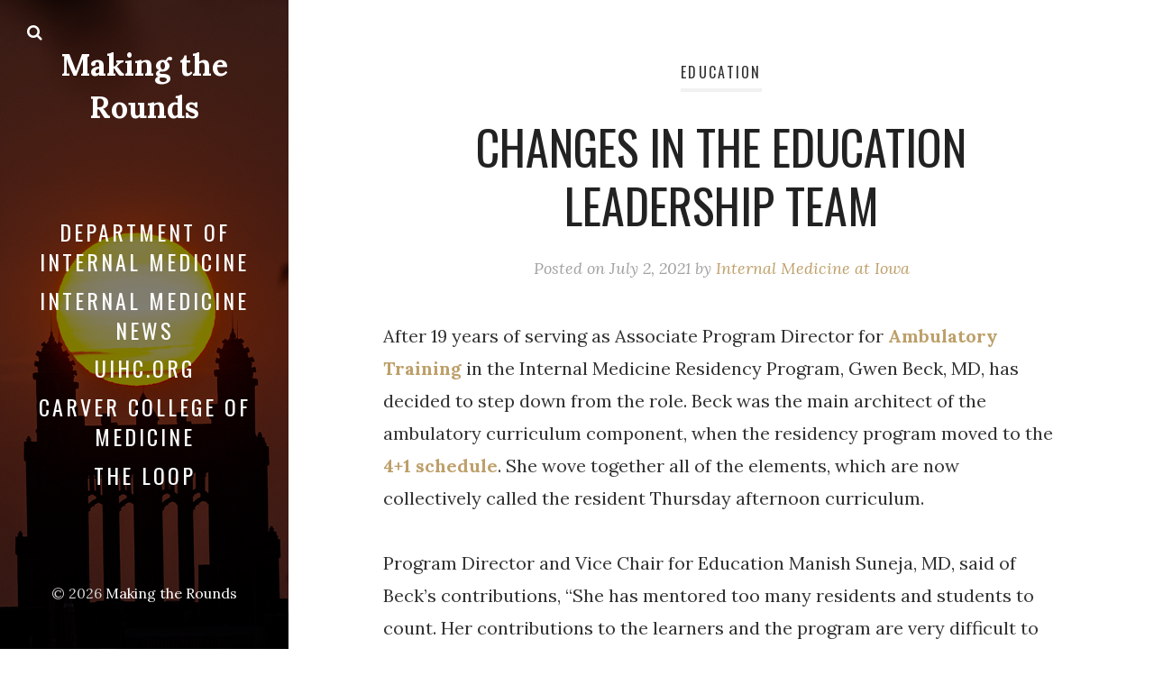

--- FILE ---
content_type: text/html; charset=UTF-8
request_url: https://makingtherounds.imiowa.com/changes-in-the-education-leadership-team
body_size: 14290
content:
<!DOCTYPE html>
<html lang="en-US">
<head>
  <meta charset="UTF-8">
  <meta name="viewport" content="width=device-width, initial-scale=1">
  <link rel="profile" href="http://gmpg.org/xfn/11">

  <title>Changes in the Education Leadership Team &#8211; Making the Rounds</title>
<meta name='robots' content='max-image-preview:large' />
<link rel='dns-prefetch' href='//fonts.googleapis.com' />
<link rel="alternate" type="application/rss+xml" title="Making the Rounds &raquo; Feed" href="https://makingtherounds.imiowa.com/feed" />
<link rel="alternate" type="application/rss+xml" title="Making the Rounds &raquo; Comments Feed" href="https://makingtherounds.imiowa.com/comments/feed" />
<link rel="alternate" type="application/rss+xml" title="Making the Rounds &raquo; Changes in the Education Leadership Team Comments Feed" href="https://makingtherounds.imiowa.com/changes-in-the-education-leadership-team/feed" />
<link rel="alternate" title="oEmbed (JSON)" type="application/json+oembed" href="https://makingtherounds.imiowa.com/wp-json/oembed/1.0/embed?url=https%3A%2F%2Fmakingtherounds.imiowa.com%2Fchanges-in-the-education-leadership-team" />
<link rel="alternate" title="oEmbed (XML)" type="text/xml+oembed" href="https://makingtherounds.imiowa.com/wp-json/oembed/1.0/embed?url=https%3A%2F%2Fmakingtherounds.imiowa.com%2Fchanges-in-the-education-leadership-team&#038;format=xml" />
<style id='wp-img-auto-sizes-contain-inline-css' type='text/css'>
img:is([sizes=auto i],[sizes^="auto," i]){contain-intrinsic-size:3000px 1500px}
/*# sourceURL=wp-img-auto-sizes-contain-inline-css */
</style>
<style id='wp-emoji-styles-inline-css' type='text/css'>

	img.wp-smiley, img.emoji {
		display: inline !important;
		border: none !important;
		box-shadow: none !important;
		height: 1em !important;
		width: 1em !important;
		margin: 0 0.07em !important;
		vertical-align: -0.1em !important;
		background: none !important;
		padding: 0 !important;
	}
/*# sourceURL=wp-emoji-styles-inline-css */
</style>
<style id='wp-block-library-inline-css' type='text/css'>
:root{--wp-block-synced-color:#7a00df;--wp-block-synced-color--rgb:122,0,223;--wp-bound-block-color:var(--wp-block-synced-color);--wp-editor-canvas-background:#ddd;--wp-admin-theme-color:#007cba;--wp-admin-theme-color--rgb:0,124,186;--wp-admin-theme-color-darker-10:#006ba1;--wp-admin-theme-color-darker-10--rgb:0,107,160.5;--wp-admin-theme-color-darker-20:#005a87;--wp-admin-theme-color-darker-20--rgb:0,90,135;--wp-admin-border-width-focus:2px}@media (min-resolution:192dpi){:root{--wp-admin-border-width-focus:1.5px}}.wp-element-button{cursor:pointer}:root .has-very-light-gray-background-color{background-color:#eee}:root .has-very-dark-gray-background-color{background-color:#313131}:root .has-very-light-gray-color{color:#eee}:root .has-very-dark-gray-color{color:#313131}:root .has-vivid-green-cyan-to-vivid-cyan-blue-gradient-background{background:linear-gradient(135deg,#00d084,#0693e3)}:root .has-purple-crush-gradient-background{background:linear-gradient(135deg,#34e2e4,#4721fb 50%,#ab1dfe)}:root .has-hazy-dawn-gradient-background{background:linear-gradient(135deg,#faaca8,#dad0ec)}:root .has-subdued-olive-gradient-background{background:linear-gradient(135deg,#fafae1,#67a671)}:root .has-atomic-cream-gradient-background{background:linear-gradient(135deg,#fdd79a,#004a59)}:root .has-nightshade-gradient-background{background:linear-gradient(135deg,#330968,#31cdcf)}:root .has-midnight-gradient-background{background:linear-gradient(135deg,#020381,#2874fc)}:root{--wp--preset--font-size--normal:16px;--wp--preset--font-size--huge:42px}.has-regular-font-size{font-size:1em}.has-larger-font-size{font-size:2.625em}.has-normal-font-size{font-size:var(--wp--preset--font-size--normal)}.has-huge-font-size{font-size:var(--wp--preset--font-size--huge)}.has-text-align-center{text-align:center}.has-text-align-left{text-align:left}.has-text-align-right{text-align:right}.has-fit-text{white-space:nowrap!important}#end-resizable-editor-section{display:none}.aligncenter{clear:both}.items-justified-left{justify-content:flex-start}.items-justified-center{justify-content:center}.items-justified-right{justify-content:flex-end}.items-justified-space-between{justify-content:space-between}.screen-reader-text{border:0;clip-path:inset(50%);height:1px;margin:-1px;overflow:hidden;padding:0;position:absolute;width:1px;word-wrap:normal!important}.screen-reader-text:focus{background-color:#ddd;clip-path:none;color:#444;display:block;font-size:1em;height:auto;left:5px;line-height:normal;padding:15px 23px 14px;text-decoration:none;top:5px;width:auto;z-index:100000}html :where(.has-border-color){border-style:solid}html :where([style*=border-top-color]){border-top-style:solid}html :where([style*=border-right-color]){border-right-style:solid}html :where([style*=border-bottom-color]){border-bottom-style:solid}html :where([style*=border-left-color]){border-left-style:solid}html :where([style*=border-width]){border-style:solid}html :where([style*=border-top-width]){border-top-style:solid}html :where([style*=border-right-width]){border-right-style:solid}html :where([style*=border-bottom-width]){border-bottom-style:solid}html :where([style*=border-left-width]){border-left-style:solid}html :where(img[class*=wp-image-]){height:auto;max-width:100%}:where(figure){margin:0 0 1em}html :where(.is-position-sticky){--wp-admin--admin-bar--position-offset:var(--wp-admin--admin-bar--height,0px)}@media screen and (max-width:600px){html :where(.is-position-sticky){--wp-admin--admin-bar--position-offset:0px}}

/*# sourceURL=wp-block-library-inline-css */
</style><style id='wp-block-image-inline-css' type='text/css'>
.wp-block-image>a,.wp-block-image>figure>a{display:inline-block}.wp-block-image img{box-sizing:border-box;height:auto;max-width:100%;vertical-align:bottom}@media not (prefers-reduced-motion){.wp-block-image img.hide{visibility:hidden}.wp-block-image img.show{animation:show-content-image .4s}}.wp-block-image[style*=border-radius] img,.wp-block-image[style*=border-radius]>a{border-radius:inherit}.wp-block-image.has-custom-border img{box-sizing:border-box}.wp-block-image.aligncenter{text-align:center}.wp-block-image.alignfull>a,.wp-block-image.alignwide>a{width:100%}.wp-block-image.alignfull img,.wp-block-image.alignwide img{height:auto;width:100%}.wp-block-image .aligncenter,.wp-block-image .alignleft,.wp-block-image .alignright,.wp-block-image.aligncenter,.wp-block-image.alignleft,.wp-block-image.alignright{display:table}.wp-block-image .aligncenter>figcaption,.wp-block-image .alignleft>figcaption,.wp-block-image .alignright>figcaption,.wp-block-image.aligncenter>figcaption,.wp-block-image.alignleft>figcaption,.wp-block-image.alignright>figcaption{caption-side:bottom;display:table-caption}.wp-block-image .alignleft{float:left;margin:.5em 1em .5em 0}.wp-block-image .alignright{float:right;margin:.5em 0 .5em 1em}.wp-block-image .aligncenter{margin-left:auto;margin-right:auto}.wp-block-image :where(figcaption){margin-bottom:1em;margin-top:.5em}.wp-block-image.is-style-circle-mask img{border-radius:9999px}@supports ((-webkit-mask-image:none) or (mask-image:none)) or (-webkit-mask-image:none){.wp-block-image.is-style-circle-mask img{border-radius:0;-webkit-mask-image:url('data:image/svg+xml;utf8,<svg viewBox="0 0 100 100" xmlns="http://www.w3.org/2000/svg"><circle cx="50" cy="50" r="50"/></svg>');mask-image:url('data:image/svg+xml;utf8,<svg viewBox="0 0 100 100" xmlns="http://www.w3.org/2000/svg"><circle cx="50" cy="50" r="50"/></svg>');mask-mode:alpha;-webkit-mask-position:center;mask-position:center;-webkit-mask-repeat:no-repeat;mask-repeat:no-repeat;-webkit-mask-size:contain;mask-size:contain}}:root :where(.wp-block-image.is-style-rounded img,.wp-block-image .is-style-rounded img){border-radius:9999px}.wp-block-image figure{margin:0}.wp-lightbox-container{display:flex;flex-direction:column;position:relative}.wp-lightbox-container img{cursor:zoom-in}.wp-lightbox-container img:hover+button{opacity:1}.wp-lightbox-container button{align-items:center;backdrop-filter:blur(16px) saturate(180%);background-color:#5a5a5a40;border:none;border-radius:4px;cursor:zoom-in;display:flex;height:20px;justify-content:center;opacity:0;padding:0;position:absolute;right:16px;text-align:center;top:16px;width:20px;z-index:100}@media not (prefers-reduced-motion){.wp-lightbox-container button{transition:opacity .2s ease}}.wp-lightbox-container button:focus-visible{outline:3px auto #5a5a5a40;outline:3px auto -webkit-focus-ring-color;outline-offset:3px}.wp-lightbox-container button:hover{cursor:pointer;opacity:1}.wp-lightbox-container button:focus{opacity:1}.wp-lightbox-container button:focus,.wp-lightbox-container button:hover,.wp-lightbox-container button:not(:hover):not(:active):not(.has-background){background-color:#5a5a5a40;border:none}.wp-lightbox-overlay{box-sizing:border-box;cursor:zoom-out;height:100vh;left:0;overflow:hidden;position:fixed;top:0;visibility:hidden;width:100%;z-index:100000}.wp-lightbox-overlay .close-button{align-items:center;cursor:pointer;display:flex;justify-content:center;min-height:40px;min-width:40px;padding:0;position:absolute;right:calc(env(safe-area-inset-right) + 16px);top:calc(env(safe-area-inset-top) + 16px);z-index:5000000}.wp-lightbox-overlay .close-button:focus,.wp-lightbox-overlay .close-button:hover,.wp-lightbox-overlay .close-button:not(:hover):not(:active):not(.has-background){background:none;border:none}.wp-lightbox-overlay .lightbox-image-container{height:var(--wp--lightbox-container-height);left:50%;overflow:hidden;position:absolute;top:50%;transform:translate(-50%,-50%);transform-origin:top left;width:var(--wp--lightbox-container-width);z-index:9999999999}.wp-lightbox-overlay .wp-block-image{align-items:center;box-sizing:border-box;display:flex;height:100%;justify-content:center;margin:0;position:relative;transform-origin:0 0;width:100%;z-index:3000000}.wp-lightbox-overlay .wp-block-image img{height:var(--wp--lightbox-image-height);min-height:var(--wp--lightbox-image-height);min-width:var(--wp--lightbox-image-width);width:var(--wp--lightbox-image-width)}.wp-lightbox-overlay .wp-block-image figcaption{display:none}.wp-lightbox-overlay button{background:none;border:none}.wp-lightbox-overlay .scrim{background-color:#fff;height:100%;opacity:.9;position:absolute;width:100%;z-index:2000000}.wp-lightbox-overlay.active{visibility:visible}@media not (prefers-reduced-motion){.wp-lightbox-overlay.active{animation:turn-on-visibility .25s both}.wp-lightbox-overlay.active img{animation:turn-on-visibility .35s both}.wp-lightbox-overlay.show-closing-animation:not(.active){animation:turn-off-visibility .35s both}.wp-lightbox-overlay.show-closing-animation:not(.active) img{animation:turn-off-visibility .25s both}.wp-lightbox-overlay.zoom.active{animation:none;opacity:1;visibility:visible}.wp-lightbox-overlay.zoom.active .lightbox-image-container{animation:lightbox-zoom-in .4s}.wp-lightbox-overlay.zoom.active .lightbox-image-container img{animation:none}.wp-lightbox-overlay.zoom.active .scrim{animation:turn-on-visibility .4s forwards}.wp-lightbox-overlay.zoom.show-closing-animation:not(.active){animation:none}.wp-lightbox-overlay.zoom.show-closing-animation:not(.active) .lightbox-image-container{animation:lightbox-zoom-out .4s}.wp-lightbox-overlay.zoom.show-closing-animation:not(.active) .lightbox-image-container img{animation:none}.wp-lightbox-overlay.zoom.show-closing-animation:not(.active) .scrim{animation:turn-off-visibility .4s forwards}}@keyframes show-content-image{0%{visibility:hidden}99%{visibility:hidden}to{visibility:visible}}@keyframes turn-on-visibility{0%{opacity:0}to{opacity:1}}@keyframes turn-off-visibility{0%{opacity:1;visibility:visible}99%{opacity:0;visibility:visible}to{opacity:0;visibility:hidden}}@keyframes lightbox-zoom-in{0%{transform:translate(calc((-100vw + var(--wp--lightbox-scrollbar-width))/2 + var(--wp--lightbox-initial-left-position)),calc(-50vh + var(--wp--lightbox-initial-top-position))) scale(var(--wp--lightbox-scale))}to{transform:translate(-50%,-50%) scale(1)}}@keyframes lightbox-zoom-out{0%{transform:translate(-50%,-50%) scale(1);visibility:visible}99%{visibility:visible}to{transform:translate(calc((-100vw + var(--wp--lightbox-scrollbar-width))/2 + var(--wp--lightbox-initial-left-position)),calc(-50vh + var(--wp--lightbox-initial-top-position))) scale(var(--wp--lightbox-scale));visibility:hidden}}
/*# sourceURL=https://makingtherounds.imiowa.com/wp-includes/blocks/image/style.min.css */
</style>
<style id='wp-block-image-theme-inline-css' type='text/css'>
:root :where(.wp-block-image figcaption){color:#555;font-size:13px;text-align:center}.is-dark-theme :root :where(.wp-block-image figcaption){color:#ffffffa6}.wp-block-image{margin:0 0 1em}
/*# sourceURL=https://makingtherounds.imiowa.com/wp-includes/blocks/image/theme.min.css */
</style>
<style id='wp-block-embed-inline-css' type='text/css'>
.wp-block-embed.alignleft,.wp-block-embed.alignright,.wp-block[data-align=left]>[data-type="core/embed"],.wp-block[data-align=right]>[data-type="core/embed"]{max-width:360px;width:100%}.wp-block-embed.alignleft .wp-block-embed__wrapper,.wp-block-embed.alignright .wp-block-embed__wrapper,.wp-block[data-align=left]>[data-type="core/embed"] .wp-block-embed__wrapper,.wp-block[data-align=right]>[data-type="core/embed"] .wp-block-embed__wrapper{min-width:280px}.wp-block-cover .wp-block-embed{min-height:240px;min-width:320px}.wp-block-embed{overflow-wrap:break-word}.wp-block-embed :where(figcaption){margin-bottom:1em;margin-top:.5em}.wp-block-embed iframe{max-width:100%}.wp-block-embed__wrapper{position:relative}.wp-embed-responsive .wp-has-aspect-ratio .wp-block-embed__wrapper:before{content:"";display:block;padding-top:50%}.wp-embed-responsive .wp-has-aspect-ratio iframe{bottom:0;height:100%;left:0;position:absolute;right:0;top:0;width:100%}.wp-embed-responsive .wp-embed-aspect-21-9 .wp-block-embed__wrapper:before{padding-top:42.85%}.wp-embed-responsive .wp-embed-aspect-18-9 .wp-block-embed__wrapper:before{padding-top:50%}.wp-embed-responsive .wp-embed-aspect-16-9 .wp-block-embed__wrapper:before{padding-top:56.25%}.wp-embed-responsive .wp-embed-aspect-4-3 .wp-block-embed__wrapper:before{padding-top:75%}.wp-embed-responsive .wp-embed-aspect-1-1 .wp-block-embed__wrapper:before{padding-top:100%}.wp-embed-responsive .wp-embed-aspect-9-16 .wp-block-embed__wrapper:before{padding-top:177.77%}.wp-embed-responsive .wp-embed-aspect-1-2 .wp-block-embed__wrapper:before{padding-top:200%}
/*# sourceURL=https://makingtherounds.imiowa.com/wp-includes/blocks/embed/style.min.css */
</style>
<style id='wp-block-embed-theme-inline-css' type='text/css'>
.wp-block-embed :where(figcaption){color:#555;font-size:13px;text-align:center}.is-dark-theme .wp-block-embed :where(figcaption){color:#ffffffa6}.wp-block-embed{margin:0 0 1em}
/*# sourceURL=https://makingtherounds.imiowa.com/wp-includes/blocks/embed/theme.min.css */
</style>
<style id='wp-block-paragraph-inline-css' type='text/css'>
.is-small-text{font-size:.875em}.is-regular-text{font-size:1em}.is-large-text{font-size:2.25em}.is-larger-text{font-size:3em}.has-drop-cap:not(:focus):first-letter{float:left;font-size:8.4em;font-style:normal;font-weight:100;line-height:.68;margin:.05em .1em 0 0;text-transform:uppercase}body.rtl .has-drop-cap:not(:focus):first-letter{float:none;margin-left:.1em}p.has-drop-cap.has-background{overflow:hidden}:root :where(p.has-background){padding:1.25em 2.375em}:where(p.has-text-color:not(.has-link-color)) a{color:inherit}p.has-text-align-left[style*="writing-mode:vertical-lr"],p.has-text-align-right[style*="writing-mode:vertical-rl"]{rotate:180deg}
/*# sourceURL=https://makingtherounds.imiowa.com/wp-includes/blocks/paragraph/style.min.css */
</style>
<style id='global-styles-inline-css' type='text/css'>
:root{--wp--preset--aspect-ratio--square: 1;--wp--preset--aspect-ratio--4-3: 4/3;--wp--preset--aspect-ratio--3-4: 3/4;--wp--preset--aspect-ratio--3-2: 3/2;--wp--preset--aspect-ratio--2-3: 2/3;--wp--preset--aspect-ratio--16-9: 16/9;--wp--preset--aspect-ratio--9-16: 9/16;--wp--preset--color--black: #000000;--wp--preset--color--cyan-bluish-gray: #abb8c3;--wp--preset--color--white: #ffffff;--wp--preset--color--pale-pink: #f78da7;--wp--preset--color--vivid-red: #cf2e2e;--wp--preset--color--luminous-vivid-orange: #ff6900;--wp--preset--color--luminous-vivid-amber: #fcb900;--wp--preset--color--light-green-cyan: #7bdcb5;--wp--preset--color--vivid-green-cyan: #00d084;--wp--preset--color--pale-cyan-blue: #8ed1fc;--wp--preset--color--vivid-cyan-blue: #0693e3;--wp--preset--color--vivid-purple: #9b51e0;--wp--preset--gradient--vivid-cyan-blue-to-vivid-purple: linear-gradient(135deg,rgb(6,147,227) 0%,rgb(155,81,224) 100%);--wp--preset--gradient--light-green-cyan-to-vivid-green-cyan: linear-gradient(135deg,rgb(122,220,180) 0%,rgb(0,208,130) 100%);--wp--preset--gradient--luminous-vivid-amber-to-luminous-vivid-orange: linear-gradient(135deg,rgb(252,185,0) 0%,rgb(255,105,0) 100%);--wp--preset--gradient--luminous-vivid-orange-to-vivid-red: linear-gradient(135deg,rgb(255,105,0) 0%,rgb(207,46,46) 100%);--wp--preset--gradient--very-light-gray-to-cyan-bluish-gray: linear-gradient(135deg,rgb(238,238,238) 0%,rgb(169,184,195) 100%);--wp--preset--gradient--cool-to-warm-spectrum: linear-gradient(135deg,rgb(74,234,220) 0%,rgb(151,120,209) 20%,rgb(207,42,186) 40%,rgb(238,44,130) 60%,rgb(251,105,98) 80%,rgb(254,248,76) 100%);--wp--preset--gradient--blush-light-purple: linear-gradient(135deg,rgb(255,206,236) 0%,rgb(152,150,240) 100%);--wp--preset--gradient--blush-bordeaux: linear-gradient(135deg,rgb(254,205,165) 0%,rgb(254,45,45) 50%,rgb(107,0,62) 100%);--wp--preset--gradient--luminous-dusk: linear-gradient(135deg,rgb(255,203,112) 0%,rgb(199,81,192) 50%,rgb(65,88,208) 100%);--wp--preset--gradient--pale-ocean: linear-gradient(135deg,rgb(255,245,203) 0%,rgb(182,227,212) 50%,rgb(51,167,181) 100%);--wp--preset--gradient--electric-grass: linear-gradient(135deg,rgb(202,248,128) 0%,rgb(113,206,126) 100%);--wp--preset--gradient--midnight: linear-gradient(135deg,rgb(2,3,129) 0%,rgb(40,116,252) 100%);--wp--preset--font-size--small: 13px;--wp--preset--font-size--medium: 20px;--wp--preset--font-size--large: 36px;--wp--preset--font-size--x-large: 42px;--wp--preset--spacing--20: 0.44rem;--wp--preset--spacing--30: 0.67rem;--wp--preset--spacing--40: 1rem;--wp--preset--spacing--50: 1.5rem;--wp--preset--spacing--60: 2.25rem;--wp--preset--spacing--70: 3.38rem;--wp--preset--spacing--80: 5.06rem;--wp--preset--shadow--natural: 6px 6px 9px rgba(0, 0, 0, 0.2);--wp--preset--shadow--deep: 12px 12px 50px rgba(0, 0, 0, 0.4);--wp--preset--shadow--sharp: 6px 6px 0px rgba(0, 0, 0, 0.2);--wp--preset--shadow--outlined: 6px 6px 0px -3px rgb(255, 255, 255), 6px 6px rgb(0, 0, 0);--wp--preset--shadow--crisp: 6px 6px 0px rgb(0, 0, 0);}:where(.is-layout-flex){gap: 0.5em;}:where(.is-layout-grid){gap: 0.5em;}body .is-layout-flex{display: flex;}.is-layout-flex{flex-wrap: wrap;align-items: center;}.is-layout-flex > :is(*, div){margin: 0;}body .is-layout-grid{display: grid;}.is-layout-grid > :is(*, div){margin: 0;}:where(.wp-block-columns.is-layout-flex){gap: 2em;}:where(.wp-block-columns.is-layout-grid){gap: 2em;}:where(.wp-block-post-template.is-layout-flex){gap: 1.25em;}:where(.wp-block-post-template.is-layout-grid){gap: 1.25em;}.has-black-color{color: var(--wp--preset--color--black) !important;}.has-cyan-bluish-gray-color{color: var(--wp--preset--color--cyan-bluish-gray) !important;}.has-white-color{color: var(--wp--preset--color--white) !important;}.has-pale-pink-color{color: var(--wp--preset--color--pale-pink) !important;}.has-vivid-red-color{color: var(--wp--preset--color--vivid-red) !important;}.has-luminous-vivid-orange-color{color: var(--wp--preset--color--luminous-vivid-orange) !important;}.has-luminous-vivid-amber-color{color: var(--wp--preset--color--luminous-vivid-amber) !important;}.has-light-green-cyan-color{color: var(--wp--preset--color--light-green-cyan) !important;}.has-vivid-green-cyan-color{color: var(--wp--preset--color--vivid-green-cyan) !important;}.has-pale-cyan-blue-color{color: var(--wp--preset--color--pale-cyan-blue) !important;}.has-vivid-cyan-blue-color{color: var(--wp--preset--color--vivid-cyan-blue) !important;}.has-vivid-purple-color{color: var(--wp--preset--color--vivid-purple) !important;}.has-black-background-color{background-color: var(--wp--preset--color--black) !important;}.has-cyan-bluish-gray-background-color{background-color: var(--wp--preset--color--cyan-bluish-gray) !important;}.has-white-background-color{background-color: var(--wp--preset--color--white) !important;}.has-pale-pink-background-color{background-color: var(--wp--preset--color--pale-pink) !important;}.has-vivid-red-background-color{background-color: var(--wp--preset--color--vivid-red) !important;}.has-luminous-vivid-orange-background-color{background-color: var(--wp--preset--color--luminous-vivid-orange) !important;}.has-luminous-vivid-amber-background-color{background-color: var(--wp--preset--color--luminous-vivid-amber) !important;}.has-light-green-cyan-background-color{background-color: var(--wp--preset--color--light-green-cyan) !important;}.has-vivid-green-cyan-background-color{background-color: var(--wp--preset--color--vivid-green-cyan) !important;}.has-pale-cyan-blue-background-color{background-color: var(--wp--preset--color--pale-cyan-blue) !important;}.has-vivid-cyan-blue-background-color{background-color: var(--wp--preset--color--vivid-cyan-blue) !important;}.has-vivid-purple-background-color{background-color: var(--wp--preset--color--vivid-purple) !important;}.has-black-border-color{border-color: var(--wp--preset--color--black) !important;}.has-cyan-bluish-gray-border-color{border-color: var(--wp--preset--color--cyan-bluish-gray) !important;}.has-white-border-color{border-color: var(--wp--preset--color--white) !important;}.has-pale-pink-border-color{border-color: var(--wp--preset--color--pale-pink) !important;}.has-vivid-red-border-color{border-color: var(--wp--preset--color--vivid-red) !important;}.has-luminous-vivid-orange-border-color{border-color: var(--wp--preset--color--luminous-vivid-orange) !important;}.has-luminous-vivid-amber-border-color{border-color: var(--wp--preset--color--luminous-vivid-amber) !important;}.has-light-green-cyan-border-color{border-color: var(--wp--preset--color--light-green-cyan) !important;}.has-vivid-green-cyan-border-color{border-color: var(--wp--preset--color--vivid-green-cyan) !important;}.has-pale-cyan-blue-border-color{border-color: var(--wp--preset--color--pale-cyan-blue) !important;}.has-vivid-cyan-blue-border-color{border-color: var(--wp--preset--color--vivid-cyan-blue) !important;}.has-vivid-purple-border-color{border-color: var(--wp--preset--color--vivid-purple) !important;}.has-vivid-cyan-blue-to-vivid-purple-gradient-background{background: var(--wp--preset--gradient--vivid-cyan-blue-to-vivid-purple) !important;}.has-light-green-cyan-to-vivid-green-cyan-gradient-background{background: var(--wp--preset--gradient--light-green-cyan-to-vivid-green-cyan) !important;}.has-luminous-vivid-amber-to-luminous-vivid-orange-gradient-background{background: var(--wp--preset--gradient--luminous-vivid-amber-to-luminous-vivid-orange) !important;}.has-luminous-vivid-orange-to-vivid-red-gradient-background{background: var(--wp--preset--gradient--luminous-vivid-orange-to-vivid-red) !important;}.has-very-light-gray-to-cyan-bluish-gray-gradient-background{background: var(--wp--preset--gradient--very-light-gray-to-cyan-bluish-gray) !important;}.has-cool-to-warm-spectrum-gradient-background{background: var(--wp--preset--gradient--cool-to-warm-spectrum) !important;}.has-blush-light-purple-gradient-background{background: var(--wp--preset--gradient--blush-light-purple) !important;}.has-blush-bordeaux-gradient-background{background: var(--wp--preset--gradient--blush-bordeaux) !important;}.has-luminous-dusk-gradient-background{background: var(--wp--preset--gradient--luminous-dusk) !important;}.has-pale-ocean-gradient-background{background: var(--wp--preset--gradient--pale-ocean) !important;}.has-electric-grass-gradient-background{background: var(--wp--preset--gradient--electric-grass) !important;}.has-midnight-gradient-background{background: var(--wp--preset--gradient--midnight) !important;}.has-small-font-size{font-size: var(--wp--preset--font-size--small) !important;}.has-medium-font-size{font-size: var(--wp--preset--font-size--medium) !important;}.has-large-font-size{font-size: var(--wp--preset--font-size--large) !important;}.has-x-large-font-size{font-size: var(--wp--preset--font-size--x-large) !important;}
/*# sourceURL=global-styles-inline-css */
</style>

<style id='classic-theme-styles-inline-css' type='text/css'>
/*! This file is auto-generated */
.wp-block-button__link{color:#fff;background-color:#32373c;border-radius:9999px;box-shadow:none;text-decoration:none;padding:calc(.667em + 2px) calc(1.333em + 2px);font-size:1.125em}.wp-block-file__button{background:#32373c;color:#fff;text-decoration:none}
/*# sourceURL=/wp-includes/css/classic-themes.min.css */
</style>
<link rel='stylesheet' id='contact-form-7-css' href='https://makingtherounds.imiowa.com/wp-content/plugins/contact-form-7/includes/css/styles.css?ver=5.4.2' type='text/css' media='all' />
<link rel='stylesheet' id='weeland-fonts-css' href='//fonts.googleapis.com/css?family=Lora%3A400%2C400italic%2C700%2C700italic%7COswald%3A400%2C600&#038;ver=1.4#038;subset=latin%2Clatin-ext' type='text/css' media='all' />
<link rel='stylesheet' id='font-awesome-css' href='https://makingtherounds.imiowa.com/wp-content/themes/weeland/assets/css/font-awesome.min.css?ver=4.7.0' type='text/css' media='all' />
<link rel='stylesheet' id='weeland-style-css' href='https://makingtherounds.imiowa.com/wp-content/themes/weeland/style.css?ver=1.4' type='text/css' media='all' />
<style id='weeland-style-inline-css' type='text/css'>

        .has-sidebar-image .sidebar:before{
          opacity: 0.5;
        }
        .custom-logo-link img{
          max-width: 240px;
        }
        .sidebar {
          background-image: url( https://makingtherounds.imiowa.com/wp-content/uploads/2021/07/cropped-boydtower.png )
        }
        .bypostauthor .fn:after {
          content: "Author";
        }
/*# sourceURL=weeland-style-inline-css */
</style>
<script type="text/javascript" src="https://makingtherounds.imiowa.com/wp-includes/js/jquery/jquery.min.js?ver=3.7.1" id="jquery-core-js"></script>
<script type="text/javascript" src="https://makingtherounds.imiowa.com/wp-includes/js/jquery/jquery-migrate.min.js?ver=3.4.1" id="jquery-migrate-js"></script>
<link rel="https://api.w.org/" href="https://makingtherounds.imiowa.com/wp-json/" /><link rel="alternate" title="JSON" type="application/json" href="https://makingtherounds.imiowa.com/wp-json/wp/v2/posts/19390" /><link rel="EditURI" type="application/rsd+xml" title="RSD" href="https://makingtherounds.imiowa.com/xmlrpc.php?rsd" />
<meta name="generator" content="WordPress 6.9" />
<link rel="canonical" href="https://makingtherounds.imiowa.com/changes-in-the-education-leadership-team" />
<link rel='shortlink' href='https://makingtherounds.imiowa.com/?p=19390' />
<meta name="framework" content="Redux 4.1.29" />
<style type="text/css" media="all">

</style>
</head>

<body class="wp-singular post-template-default single single-post postid-19390 single-format-standard wp-embed-responsive wp-theme-weeland has-sidebar-image">

  
  <div id="page" class="hfeed site">

    <div id="search-modal" class="search-modal">
      
      <form method="get" class="search-form" action="https://makingtherounds.imiowa.com/">
        <div class="search-wrap">
          <label>
            <input type="search" class="search-field" placeholder="Search&hellip;" value="" name="s" title="Search for:" />
          </label>
          <button type="submit" class="search-submit"><i class="fa fa-search"></i></button>
        </div>
			</form>      <a href="#" id="close-search-modal" class="close-search-modal"><i class="fa fa-close"></i></a>
    </div>

    <nav id="mobile-navigation" class="mobile-navigation site-navigation"><div class="menu-container"><ul id="menu-main-menu" class="nav-menu"><li id="menu-item-21728" class="menu-item menu-item-type-custom menu-item-object-custom menu-item-21728"><a href="http://www.medicine.uiowa.edu/internalmedicine/">Department of Internal Medicine</a></li><li id="menu-item-21729" class="menu-item menu-item-type-custom menu-item-object-custom menu-item-21729"><a href="https://medicine.uiowa.edu/internalmedicine/news">Internal Medicine News</a></li><li id="menu-item-21730" class="menu-item menu-item-type-custom menu-item-object-custom menu-item-21730"><a href="https://uihc.org">UIHC.org</a></li><li id="menu-item-21731" class="menu-item menu-item-type-custom menu-item-object-custom menu-item-21731"><a href="https://medicine.uiowa.edu">Carver College of Medicine</a></li><li id="menu-item-21732" class="menu-item menu-item-type-custom menu-item-object-custom menu-item-21732"><a href="https://medcom.uiowa.edu/theloop/">The Loop</a></li></ul></div> 
      <form method="get" class="search-form" action="https://makingtherounds.imiowa.com/">
        <div class="search-wrap">
          <label>
            <input type="search" class="search-field" placeholder="Search&hellip;" value="" name="s" title="Search for:" />
          </label>
          <button type="submit" class="search-submit"><i class="fa fa-search"></i></button>
        </div>
			</form></nav>
    <div id="sidebar" class="sidebar">
      <div class="sidebar-inner">
                  <div class="toggle-buttons">
            <a href="#" id="nav-toggle" class="nav-toggle"><i class="menu-icon"></i></a>
          </div>
        
        <a href="#" id="search-toggle" class="search-toggle"><i class="fa fa-search"></i></a>

        <header class="sidebar-header">
          <div class="site-identity">
            <p class="site-title"><a href="https://makingtherounds.imiowa.com/" rel="home">Making the Rounds</a></p>          </div>
        </header>

        <nav id="primary-navigation" class="primary-navigation site-navigation"><div class="menu-container"><ul id="menu-main-menu-1" class="nav-menu"><li class="menu-item menu-item-type-custom menu-item-object-custom menu-item-21728"><a href="http://www.medicine.uiowa.edu/internalmedicine/">Department of Internal Medicine</a></li><li class="menu-item menu-item-type-custom menu-item-object-custom menu-item-21729"><a href="https://medicine.uiowa.edu/internalmedicine/news">Internal Medicine News</a></li><li class="menu-item menu-item-type-custom menu-item-object-custom menu-item-21730"><a href="https://uihc.org">UIHC.org</a></li><li class="menu-item menu-item-type-custom menu-item-object-custom menu-item-21731"><a href="https://medicine.uiowa.edu">Carver College of Medicine</a></li><li class="menu-item menu-item-type-custom menu-item-object-custom menu-item-21732"><a href="https://medcom.uiowa.edu/theloop/">The Loop</a></li></ul></div></nav>
        <footer class="sidebar-footer">
                    <div class="site-copyright">&copy; 2026 <a href="https://makingtherounds.imiowa.com/">Making the Rounds</a></div>        </footer>
      </div>
    </div>

    <div id="content" class="site-content">
	<div id="primary" class="content-area">
		<main id="main" class="site-main">
      
<article id="post-19390" class="post-19390 post type-post status-publish format-standard hentry category-education tag-andrew-bryant tag-carly-kuehn tag-education-leadership tag-gwen-beck tag-krista-johnson">
  <div class="content-container">
    <header class="entry-header">
    <div class="cat-links"><a href="https://makingtherounds.imiowa.com/category/education" rel="category tag">Education</a></div><h1 class="entry-title">Changes in the Education Leadership Team</h1><div class="entry-meta"><span class="posted-on post-meta">Posted on <time class="entry-date published" datetime="2021-07-02T07:55:36+00:00">July 2, 2021</time></span><span class="byline author vcard post-meta">by <a class="url fn" href="https://makingtherounds.imiowa.com/author/internal-medicine-at-iowa">Internal Medicine at Iowa</a></span></div>    </header><!-- .entry-header -->

    
    
      <div class="entry-content">
      
<p>After 19 years of serving as Associate Program Director for <strong><a href="https://gme.medicine.uiowa.edu/internal-medicine-residency/about-program/ambulatory-training">Ambulatory Training</a></strong> in the Internal Medicine Residency Program, Gwen Beck, MD,&nbsp;has decided to step down from the role. Beck was the main architect of the ambulatory curriculum component, when the residency program moved to the <strong><a href="https://gme.medicine.uiowa.edu/internal-medicine-residency/about-program/categorical-41-program-schedule-year-glance">4+1 schedule</a></strong>. She wove together all of the elements, which are now collectively called the resident Thursday afternoon curriculum.</p>



<p>Program Director and Vice Chair for Education Manish Suneja, MD, said of Beck&#8217;s contributions, &#8220;She has mentored too many residents and students to count. Her contributions to the learners and the program are very difficult to put in words. Our department and the residency program sincerely thank Dr. Beck for her dedication and commitment toward the program and the learners.&#8221;</p>



<p>Suneja is not alone in his praise for Beck and her impact. Last month, the residents selected Beck as <strong><a href="https://internalmedicineiowa.org/2021/06/09/outstanding-resident-teacher-of-the-year-awards-2021/">Outstanding Faculty Teacher of the Year</a></strong> and former trainees and colleagues expressed their appreciation for all that she has done for them. Many were gathered in a video played at <strong><a href="https://internalmedicineiowa.org/2021/06/11/internal-medicine-residents-graduation-2021/">this year&#8217;s graduation event</a></strong>, when the award was announced.</p>



<figure class="wp-block-embed is-type-video is-provider-youtube wp-block-embed-youtube wp-embed-aspect-16-9 wp-has-aspect-ratio"><div class="wp-block-embed__wrapper">
<iframe title="2021 Internal Medicine Resident Graduation - Faculty of the Year" width="750" height="422" src="https://www.youtube.com/embed/3-NPSGPuxBM?feature=oembed" frameborder="0" allow="accelerometer; autoplay; clipboard-write; encrypted-media; gyroscope; picture-in-picture" allowfullscreen></iframe>
</div></figure>



<p>Following the news of Beck&#8217;s decision, Suneja announced that Krista Johnson, MD, MME, would succeed her as the next ambulatory APD. &#8220;I am very excited that Dr. Johnson has accepted this role,&#8221; Suneja said. &#8220;We are very sure that she will build on the successes of Dr. Beck and continue to take the ambulatory training in this program to the next level.”</p>



<div class="wp-block-image"><figure class="alignright size-large is-resized"><a href="https://internalmedicineiowa.org/wp-content/uploads/2021/07/johnsonkrista.jpg"><img decoding="async" src="https://internalmedicineiowa.org/wp-content/uploads/2021/07/johnsonkrista.jpg" alt="" class="wp-image-19520" width="111" height="159"/></a></figure></div>



<p>Johnson joined the faculty at Iowa in 2012 and earned her <strong><a href="https://grad.admissions.uiowa.edu/academics/master-medical-education-mme">Masters in Medical Education (MME) </a></strong>here in 2015. She provides care for her own patients at the Iowa River Landing Internal Medicine clinic and supervises residents in their continuity of care clinics at IRL and the Iowa City VA Medical Center.&nbsp;She has also been the primary mentor for the VA Chief Resident of Quality and Safety. Johnson is a co-director of the <strong><a href="https://medicine.uiowa.edu/internalmedicine/education/fellows-clinician-educators">Faculty and Fellows as Clinician Educators (FACE) program</a></strong> and core faculty for the resident <strong><a href="https://gme.medicine.uiowa.edu/internal-medicine-residency/about-program/teaching-skills-curriculum">teaching skills curriculum</a></strong>. She previously served as the Educational Director of Quality and Safety for the Internal Medicine residency program and as co-director for the University of Iowa’s annual <strong><a href="https://internalmedicineiowa.org/tag/quality-safety-symposium/">Quality and Safety Symposium</a></strong>.</p>



<p>Johnson says she is &#8220;thrilled to serve&#8221; as an Associate Program Director.&nbsp;&#8220;I&#8217;m looking forward to working closely with the residents and am grateful for the opportunity to serve as a mentor and coach.&#8221;</p>



<div class="wp-block-image"><figure class="alignright size-large is-resized"><a href="https://internalmedicineiowa.org/wp-content/uploads/2017/07/kuehncarly.jpg"><img decoding="async" src="https://internalmedicineiowa.org/wp-content/uploads/2017/07/kuehncarly.jpg" alt="" class="wp-image-4491" width="109" height="156"/></a></figure></div>



<p>Carly Kuehn, MD, will replace Johnson as Educational Director of Quality and Safety. After completing her residency here in 2016, she stayed on as the Chief Resident of Quality and Safety. Since 2017, Kuehn has been a Hospitalist in the General Internal Medicine Division, working both on attending-only and teaching inpatient teams. She has helped facilitate <strong><a href="https://internalmedicineiowa.org/2017/06/23/mmi-conference/">Morbidity, Mortality, and Improvement conferences</a></strong> and will complete her MME in 2022. </p>



<p>Kuehn says she enjoys seeing the residents apply the quality and safety concepts to improve care for patients. &#8220;I&#8217;m honored to serve as the Educational Director of Quality and Safety and to continue working with a wonderful team of physician educators.&#8221;</p>



<div class="wp-block-image"><figure class="alignright size-large is-resized"><a href="https://internalmedicineiowa.org/wp-content/uploads/2020/06/BryantAndrew.jpg"><img loading="lazy" decoding="async" src="https://internalmedicineiowa.org/wp-content/uploads/2020/06/BryantAndrew.jpg" alt="" class="wp-image-13683" width="111" height="159"/></a></figure></div>



<p>Suneja and the leadership team also announced that Andrew Bryant, MD, will join the residency program leadership team as an Assistant Program Director. Suneja said, “Dr. Bryant brings a passion for education and for Hospitalist Medicine to this new role. We are excited to see what changes he can bring to our program.”</p>



<p>Bryant will serve as the <strong><a href="https://gme.medicine.uiowa.edu/internal-medicine-residency/about-program/pathways/hospitalist-pathway">Hospitalist Pathway</a></strong> Director and as the Co-chair for the Program Evaluation Committee. He&nbsp;completed his internal medicine residency in 2019 from the University of Colorado. He joined the faculty as an Assistant Professor of Internal Medicine within the Hospitalist Program in <strong><a href="https://internalmedicineiowa.org/2019/07/31/general-medicine-faculty-additions-july-2019/">July 2019</a></strong> and was an essential member of the University of Iowa Health Care&#8217;s response to the COVID-19 pandemic. Along with Bradley Manning, MD, Bryant was instrumental in creating <strong><a href="https://stories.uiowa.edu/manning-bryant-covid-19-home-care-program#:~:text=The%20multidisciplinary%20Home%20Treatment%20Team,as%20they%20recover%20at%20home.">the Home Treatment Team</a></strong>, which helped people diagnosed with COVID-19 stay in their homes while they recovered instead of as an in-patient.&nbsp;Bryant’s professional interests include clinical reasoning and residency curriculum development.</p>
  
      </div><!-- .entry-content -->
      
    
    <footer class="entry-footer"><div class="tags-list"><a href="https://makingtherounds.imiowa.com/tag/andrew-bryant" rel="tag">Andrew Bryant</a><a href="https://makingtherounds.imiowa.com/tag/carly-kuehn" rel="tag">Carly Kuehn</a><a href="https://makingtherounds.imiowa.com/tag/education-leadership" rel="tag">Education Leadership</a><a href="https://makingtherounds.imiowa.com/tag/gwen-beck" rel="tag">Gwen Beck</a><a href="https://makingtherounds.imiowa.com/tag/krista-johnson" rel="tag">Krista Johnson</a></div></footer>  </div>
</article><!-- #post-## -->
<div class="entry-related-posts"><div class="content-container"><h3 class="section-title related-posts-title">You might also like</h3><div class="related-posts">      <div class="related-post">
      
                
        <div class="related-post-content">
          <a href="https://makingtherounds.imiowa.com/outstanding-resident-teacher-of-the-year-awards-2021" rel="bookmark" title="Outstanding Resident &#038; Teacher of the Year Awards, 2021">Outstanding Resident &#038; Teacher of the Year Awards, 2021</a>
          <div class="post-meta">June 9, 2021</div>        </div>
      </div>
          <div class="related-post">
      
                
        <div class="related-post-content">
          <a href="https://makingtherounds.imiowa.com/hospitalists-reflect-on-our-response-to-covid-19" rel="bookmark" title="Hospitalists reflect on our response to COVID-19">Hospitalists reflect on our response to COVID-19</a>
          <div class="post-meta">June 5, 2020</div>        </div>
      </div>
          <div class="related-post">
      
                
        <div class="related-post-content">
          <a href="https://makingtherounds.imiowa.com/residents-make-strong-showing-at-midwest-sgim" rel="bookmark" title="Residents make strong showing at Midwest SGIM">Residents make strong showing at Midwest SGIM</a>
          <div class="post-meta">October 23, 2019</div>        </div>
      </div>
    </div></div></div>
<div id="comments" class="comments-area">
  <div class="content-container">
	
  	<div id="respond" class="comment-respond">
		<h3 id="reply-title" class="comment-reply-title section-title">Leave a Reply <small><a rel="nofollow" id="cancel-comment-reply-link" href="/changes-in-the-education-leadership-team#respond" style="display:none;"><i class="fa fa-window-close"></i></a></small></h3><form action="https://makingtherounds.imiowa.com/wp-comments-post.php" method="post" id="commentform" class="comment-form"><p class="comment-notes"><span id="email-notes">Your email address will not be published.</span> <span class="required-field-message">Required fields are marked <span class="required">*</span></span></p><div class="col-md-12"><p class="comment-form-comment"><textarea id="comment" name="comment" cols="45" rows="3" placeholder="Comment" aria-required="true"></textarea></p></div> 
      <p class="comment-form-author">
        <input id="author" name="author" type="text" placeholder="Name *" value="" size="30" aria-required='true' required='required' />
      </p>

      <p class="comment-form-email">
        <input id="email" name="email" type="email" placeholder="Email *" value="" size="30" aria-describedby="email-notes" aria-required='true' required='required' />
      </p>

      <p class="comment-form-url">
        <input id="url" name="url" type="url" placeholder="Website" value="" size="30" />
      </p>
<p class="comment-form-cookies-consent"><input id="wp-comment-cookies-consent" name="wp-comment-cookies-consent" type="checkbox" value="yes" /> <label for="wp-comment-cookies-consent">Save my name, email, and website in this browser for the next time I comment.</label></p>
<p class="form-submit"><input name="submit" type="submit" id="submit" class="submit" value="Post Comment" /> <input type='hidden' name='comment_post_ID' value='19390' id='comment_post_ID' />
<input type='hidden' name='comment_parent' id='comment_parent' value='0' />
</p></form>	</div><!-- #respond -->
	  </div><!-- .comments-inner -->
</div><!-- #comments -->
		</main><!-- .site-main -->
	</div><!-- .content-area -->
	
      
	<nav class="navigation post-navigation" aria-label="Posts">
		<h2 class="screen-reader-text">Post navigation</h2>
		<div class="nav-links"><div class="nav-previous"><a href="https://makingtherounds.imiowa.com/where-are-they-now-sergio-sanchez-luna-md" rel="prev"><span class="nav-meta">Previous post</span> <span class="post-title">Where Are They Now: Sergio Sánchez-Luna, MD</span></a></div><div class="nav-next"><a href="https://makingtherounds.imiowa.com/osces-turn-five-inspire-other-programs" rel="next"><span class="nav-meta">Next post</span> <span class="post-title">OSCEs turn five, inspire other programs</span></a></div></div>
	</nav>
      <footer id="colophon" class="site-footer">
              </footer>
      
      </div><!-- .site-content --> 
  </div><!-- #page -->
  
	<script type="speculationrules">
{"prefetch":[{"source":"document","where":{"and":[{"href_matches":"/*"},{"not":{"href_matches":["/wp-*.php","/wp-admin/*","/wp-content/uploads/*","/wp-content/*","/wp-content/plugins/*","/wp-content/themes/weeland/*","/*\\?(.+)"]}},{"not":{"selector_matches":"a[rel~=\"nofollow\"]"}},{"not":{"selector_matches":".no-prefetch, .no-prefetch a"}}]},"eagerness":"conservative"}]}
</script>
<script type="text/javascript" src="https://makingtherounds.imiowa.com/wp-includes/js/dist/vendor/wp-polyfill.min.js?ver=3.15.0" id="wp-polyfill-js"></script>
<script type="text/javascript" id="contact-form-7-js-extra">
/* <![CDATA[ */
var wpcf7 = {"api":{"root":"https://makingtherounds.imiowa.com/wp-json/","namespace":"contact-form-7/v1"}};
//# sourceURL=contact-form-7-js-extra
/* ]]> */
</script>
<script type="text/javascript" src="https://makingtherounds.imiowa.com/wp-content/plugins/contact-form-7/includes/js/index.js?ver=5.4.2" id="contact-form-7-js"></script>
<script type="text/javascript" src="https://makingtherounds.imiowa.com/wp-includes/js/comment-reply.min.js?ver=6.9" id="comment-reply-js" async="async" data-wp-strategy="async" fetchpriority="low"></script>
<script type="text/javascript" src="https://makingtherounds.imiowa.com/wp-content/themes/weeland/assets/js/functions.js?ver=1.4" id="weeland-functions-js"></script>
<script id="wp-emoji-settings" type="application/json">
{"baseUrl":"https://s.w.org/images/core/emoji/17.0.2/72x72/","ext":".png","svgUrl":"https://s.w.org/images/core/emoji/17.0.2/svg/","svgExt":".svg","source":{"concatemoji":"https://makingtherounds.imiowa.com/wp-includes/js/wp-emoji-release.min.js?ver=6.9"}}
</script>
<script type="module">
/* <![CDATA[ */
/*! This file is auto-generated */
const a=JSON.parse(document.getElementById("wp-emoji-settings").textContent),o=(window._wpemojiSettings=a,"wpEmojiSettingsSupports"),s=["flag","emoji"];function i(e){try{var t={supportTests:e,timestamp:(new Date).valueOf()};sessionStorage.setItem(o,JSON.stringify(t))}catch(e){}}function c(e,t,n){e.clearRect(0,0,e.canvas.width,e.canvas.height),e.fillText(t,0,0);t=new Uint32Array(e.getImageData(0,0,e.canvas.width,e.canvas.height).data);e.clearRect(0,0,e.canvas.width,e.canvas.height),e.fillText(n,0,0);const a=new Uint32Array(e.getImageData(0,0,e.canvas.width,e.canvas.height).data);return t.every((e,t)=>e===a[t])}function p(e,t){e.clearRect(0,0,e.canvas.width,e.canvas.height),e.fillText(t,0,0);var n=e.getImageData(16,16,1,1);for(let e=0;e<n.data.length;e++)if(0!==n.data[e])return!1;return!0}function u(e,t,n,a){switch(t){case"flag":return n(e,"\ud83c\udff3\ufe0f\u200d\u26a7\ufe0f","\ud83c\udff3\ufe0f\u200b\u26a7\ufe0f")?!1:!n(e,"\ud83c\udde8\ud83c\uddf6","\ud83c\udde8\u200b\ud83c\uddf6")&&!n(e,"\ud83c\udff4\udb40\udc67\udb40\udc62\udb40\udc65\udb40\udc6e\udb40\udc67\udb40\udc7f","\ud83c\udff4\u200b\udb40\udc67\u200b\udb40\udc62\u200b\udb40\udc65\u200b\udb40\udc6e\u200b\udb40\udc67\u200b\udb40\udc7f");case"emoji":return!a(e,"\ud83e\u1fac8")}return!1}function f(e,t,n,a){let r;const o=(r="undefined"!=typeof WorkerGlobalScope&&self instanceof WorkerGlobalScope?new OffscreenCanvas(300,150):document.createElement("canvas")).getContext("2d",{willReadFrequently:!0}),s=(o.textBaseline="top",o.font="600 32px Arial",{});return e.forEach(e=>{s[e]=t(o,e,n,a)}),s}function r(e){var t=document.createElement("script");t.src=e,t.defer=!0,document.head.appendChild(t)}a.supports={everything:!0,everythingExceptFlag:!0},new Promise(t=>{let n=function(){try{var e=JSON.parse(sessionStorage.getItem(o));if("object"==typeof e&&"number"==typeof e.timestamp&&(new Date).valueOf()<e.timestamp+604800&&"object"==typeof e.supportTests)return e.supportTests}catch(e){}return null}();if(!n){if("undefined"!=typeof Worker&&"undefined"!=typeof OffscreenCanvas&&"undefined"!=typeof URL&&URL.createObjectURL&&"undefined"!=typeof Blob)try{var e="postMessage("+f.toString()+"("+[JSON.stringify(s),u.toString(),c.toString(),p.toString()].join(",")+"));",a=new Blob([e],{type:"text/javascript"});const r=new Worker(URL.createObjectURL(a),{name:"wpTestEmojiSupports"});return void(r.onmessage=e=>{i(n=e.data),r.terminate(),t(n)})}catch(e){}i(n=f(s,u,c,p))}t(n)}).then(e=>{for(const n in e)a.supports[n]=e[n],a.supports.everything=a.supports.everything&&a.supports[n],"flag"!==n&&(a.supports.everythingExceptFlag=a.supports.everythingExceptFlag&&a.supports[n]);var t;a.supports.everythingExceptFlag=a.supports.everythingExceptFlag&&!a.supports.flag,a.supports.everything||((t=a.source||{}).concatemoji?r(t.concatemoji):t.wpemoji&&t.twemoji&&(r(t.twemoji),r(t.wpemoji)))});
//# sourceURL=https://makingtherounds.imiowa.com/wp-includes/js/wp-emoji-loader.min.js
/* ]]> */
</script>
</body>
</html>